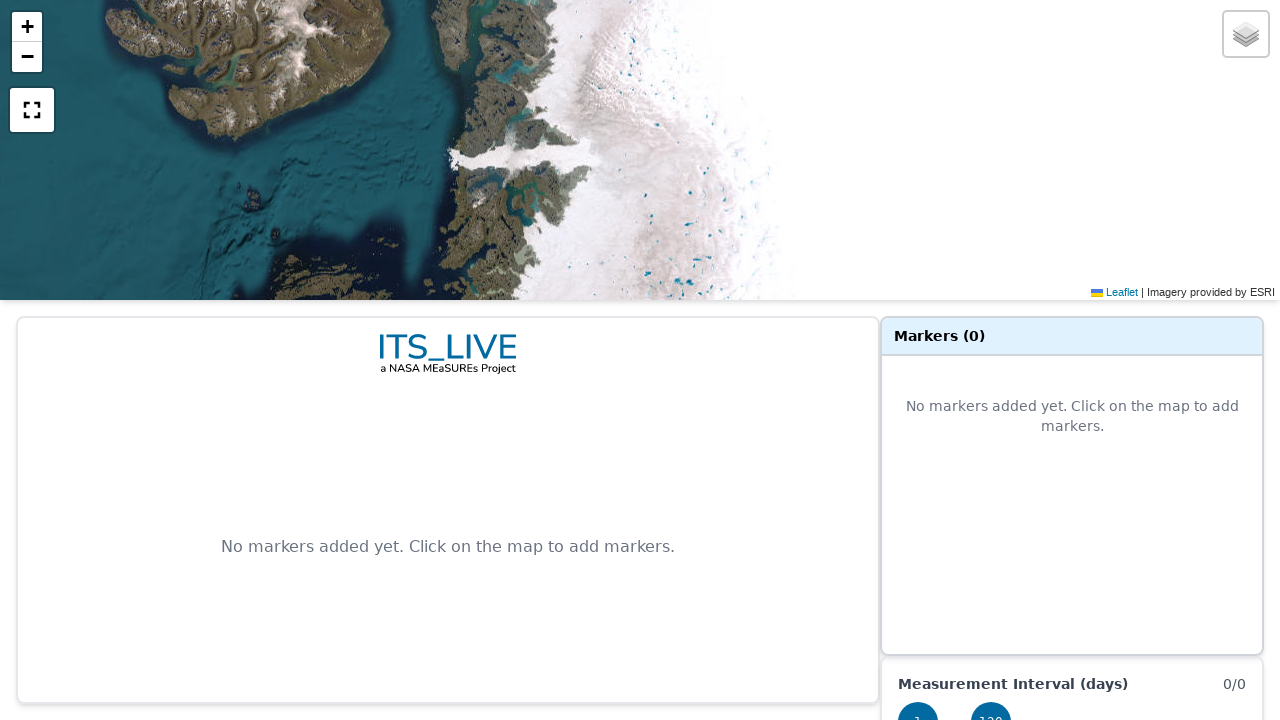

--- FILE ---
content_type: text/html; charset=utf-8
request_url: https://mappin.itsliveiceflow.science/
body_size: -18
content:
<!DOCTYPE html>
<html lang="en">
<head>
  <title>Browse Tool for the ITS_LIVE Projects Ice Velocity Data Set</title>
  <meta charset="UTF-8" />
  <meta name="viewport" content="width=device-width, initial-scale=1.0" />
  <script type="module" crossorigin src="/assets/index-XDrc7LuM.js"></script>
  <link rel="stylesheet" crossorigin href="/assets/index-CVwN-F0W.css">
</head>

<body>
  <div id="root"></div>
</body>

</html>